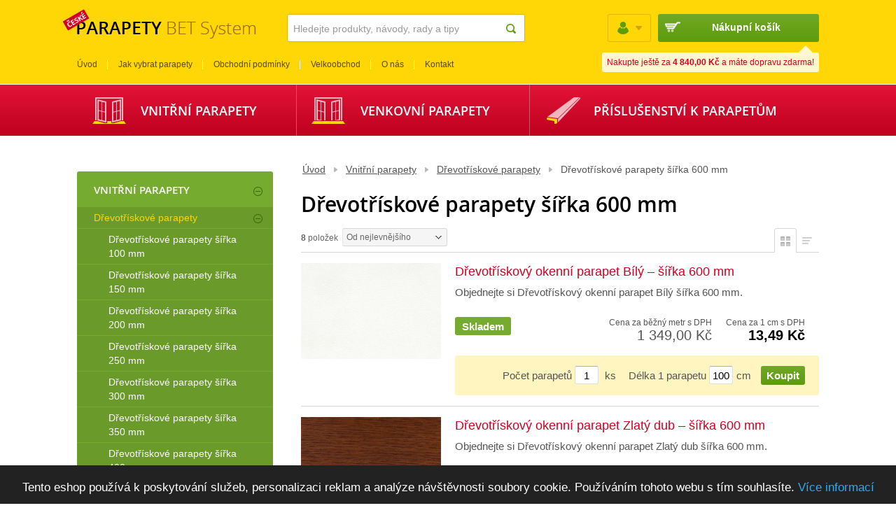

--- FILE ---
content_type: text/html; charset=utf-8
request_url: http://www.okenni-parapety.eu/drevotriskove-parapety-sirka-600-mm
body_size: 6238
content:
<!DOCTYPE html PUBLIC "-//W3C//DTD XHTML 1.0 Strict//EN" "http://www.w3.org/TR/xhtml1/DTD/xhtml1-strict.dtd">
<html xml:lang="cs" xmlns="http://www.w3.org/1999/xhtml">

  <head>
    <meta http-equiv="Content-Language" content="cs" />
    <meta http-equiv="Content-Type" content="text/html; charset=utf-8" />
    <title>Dřevotřískové parapety šířka 600 mm | BET System cz s. r. o.</title>
    <meta name="robots" content="index, follow" />
    <meta name="description" content="Dřevotřískové parapety šířka 600 mm" />
    <meta name="keywords" content="Dřevotřískové parapety šířka 600 mm" />
    <meta name="author" content="eBRÁNA s.r.o., www.ebrana.cz" />
<meta name="google-site-verification" content="1YTPqFeOLY2d3DTsSfL5v4NjzN-d0JQrRjLVFM_23_c" />
    <link rel="shortcut icon" href="/favicon.png" />

    <link rel="stylesheet" href="/ecp_core/css/ecp_format.css?v=0" type="text/css" media="screen" />
    <link rel="stylesheet" href="/ecp_core/css/ecp_boxes.css?v=0" type="text/css" media="screen" />
    <link rel="stylesheet" href="/skins/blue/css/format.css?v=0" type="text/css" media="screen, print" />
    <link rel="stylesheet" href="/skins/blue/css/boxes.css?v=0" type="text/css" media="screen, print" />
    <link rel="stylesheet" href="/skins/blue/css/modules.css?v=0" type="text/css" media="screen, print" />
    <link rel="stylesheet" href="/skins/blue/css/thickbox.css?v=0" type="text/css" media="screen, print" />
    <link rel="stylesheet" href="/skins/blue/css/asistent.css?v=0" type="text/css" media="screen, print" />
    <link rel="stylesheet" href="/skins/blue/css/jquery.ui.css?v=0" type="text/css" media="screen, print" />
    <link rel="stylesheet" href="/skins/blue/css/lightbox.css?v=0" type="text/css" media="screen" />
    <link rel="stylesheet" href="/skins/blue/css/thickbox.css?v=0" type="text/css" media="screen" />
    <link rel="stylesheet" href="/skins/blue/css/slider.css?v=0" type="text/css" media="screen" />
    <!--[if lte IE 7]><link rel="stylesheet" href="/skins/blue/css/ie.css?v=0" type="text/css" media="screen" /><![endif]-->
    <!--[if IE 8]><link rel="stylesheet" href="/skins/blue/css/ie8.css?v=0" type="text/css" media="screen" /><![endif]-->
    <!--[if IE 9]><link rel="stylesheet" href="/skins/blue/css/ie9.css?v=0" type="text/css" media="screen" /><![endif]-->
    <link rel="stylesheet" href="/skins/blue/css/print.css?v=0" type="text/css" media="print" />
    <link rel="stylesheet" href="/skins/blue/css/list.css?v=0" type="text/css" media="screen" />

  <script src="/ecp_core/modules/_core/js/globals.js.php?ref=80&amp;v=0"  type="text/javascript" ></script>
    <script src="/ecp_core/modules/_core/js/header.js?v=0" type="text/javascript"></script>
    <script src="/ecp_core/modules/_core/js/swfobject.js?v=0" type="text/javascript"></script>
  </head>

  <body class="en eshop ref-80 id-26 child_id-0 ">

    <p id="skipLinksTop" class="skipLinks hidden">
      <a accesskey="1" href="#center" title="Přeskočit na hlavní obsah">Přeskočit na hlavní obsah</a><span class="hidden"> / </span>
      <a accesskey="2" href="#skip_content" title="Přeskočit na doplňující obsah">Přeskočit na doplňující obsah</a>
    </p>

    <div class="backgroundContainer">
      <div id="main">
    <div id="top">
<div class="wrapper">
     <a id="logo" href="http://www.okenni-parapety.eu" title="Přejít na úvodní stranu"><img src="http://www.okenni-parapety.eu/images/logo.png" alt="Logo společnosti" /></a>
<div id="mainMenu">
    <div id="menu">
      <ul id="main-menu">
        <li class="m1 first">
          <a href="http://www.okenni-parapety.eu"  title="Úvod"><span>Úvod</span></a>
        </li>
        <li class="m2">
          <a href="http://www.okenni-parapety.eu/jak-vybrat-parapety"  title="Jak vybrat parapety"><span>Jak vybrat parapety</span></a>
        </li>
        <li class="m3">
          <a href="http://www.okenni-parapety.eu/obchodni-podminky-eshopu"  title="Obchodní podmínky"><span>Obchodní podmínky</span></a>
        </li>
        <li class="m4">
          <a href="http://www.okenni-parapety.eu/velkoobchod"  title="Velkoobchod"><span>Velkoobchod</span></a>
        </li>
        <li class="m5">
          <a href="http://www.okenni-parapety.eu/o-nas"  title="O nás"><span>O nás</span></a>
        </li>
        <li class="m6 last">
          <a href="http://www.okenni-parapety.eu/kontakt"  title="Kontakt"><span>Kontakt</span></a>
        </li>
      </ul>
  </div>
</div>
<div class="searchform_relative">
  <div id="obal_searchform">
    <form action="http://www.okenni-parapety.eu/vysledky-vyhledavani" method="get" id="searchform" >
      <fieldset id="topsearch">
        <input class="vyraz autocomplete" title="" id="fulltext" value="Hledejte produkty, návody, rady a tipy" type="text" name="qs" />
        <a href="#fulltext_submit">
          <input id="fulltext_submit" type="image" class="sub" src="/skins/blue/images/buttons/search.png" value="Hledej" />
        </a>
      </fieldset>
    </form>
  </div>
</div>
<div class="wrapper">
<div id="header_box" class=" ">
  <div class="extra" >
    <div class="top"></div>
    <div class="body">
<a class="no-login" href="http://www.okenni-parapety.eu/muj-ucet#show_login" onclick="if (window.pageTracker) { pageTracker._trackPageview('/prihlasit-se.htm'); } " title="Přihlášení">
  <span>Přihlášení</span>
</a>
    </div>
    <div class="bottom"></div>
  </div>
</div>
<div id="minibasket" class="minibasket small minibasketEmpty">
  <div class="extra">
    <p>
      Nákupní košík
    </p>
  </div>
  <div id="top_vyzva">
Nakupte ještě za <strong>4&nbsp;840,00&nbsp;Kč</strong> a máte dopravu zdarma!
  </div>
</div>
</div>
<div class="texty" id="texty_31">
<div class="extra">
</div>
</div></div>
<div class="texty" id="texty_34">
<div class="extra">
  <div class="texty_popis">
<p><a    href="/vnitrni-parapety-parapetni-desky"    >Vnitřní parapety</a></p>
<p><a    href="/venkovni-parapety"    >Venkovní parapety</a></p>
<p><a    href="http://www.okenni-parapety.eu/prislusenstvi-k-vnitrnim-a-vekovnim-parapetum"    >Příslušenství k&nbsp;parapetům</a></p>  </div>
</div>
</div>    </div>
    <hr class="none" />
  <div id="compare_box_cont" class="column hidden"><span id="compare_box">  <a  href="http://www.okenni-parapety.eu/porovnani">    <span class="text">Porovnat produkty</span>    <span class="number"><span class="count">0</span></span>  </a>
</span>
  </div>
    <div id="columnsWrapper">
  <div id="center"  >
    <div class="center_header"></div>
    <div class="center_cont">
<div class="cleaner"></div>
  <div id="crumb_trail">
    <div class="extra">
    <span class="arrow first"><a href="http://www.okenni-parapety.eu" title="Úvod">Úvod</a></span>
    <span class="arrow"><a href="http://www.okenni-parapety.eu/vnitrni-parapety-parapetni-desky" title="Vnitřní parapety ">Vnitřní parapety </a></span>
    <span class="arrow"><a href="http://www.okenni-parapety.eu/drevotriskove-parapety-drevene-parapety" title="Dřevotřískové parapety">Dřevotřískové parapety</a></span>
    <span class="final">Dřevotřískové parapety šířka 600 mm</span>
<div class="cleaner"></div>    </div>
  </div>
<h1>Dřevotřískové parapety šířka 600 mm</h1><a name="pager_cont" title=""></a>
<div class="katalog_navigace">  <hr class="none" />
  <div class="kat_top">
<div id="katalog_nazev"><span class="pocet"><strong>8</strong> položek</span>
</div><div id="katalog_sort" class="katalog_typ last">
  <ul>
<li class="first"><span>Od nejlevnějšího</span>
      <ul>
        <li>
          <span>
            <a rel="nofollow" href="http://www.okenni-parapety.eu/drevotriskove-parapety-sirka-600-mm?sort=sku&amp;dir=up" title="Podle kódu vzestupně">Podle kódu vzestupně</a>
          </span>
        </li>
        <li>
          <span>
            <a rel="nofollow" href="http://www.okenni-parapety.eu/drevotriskove-parapety-sirka-600-mm?sort=name&amp;dir=up" title="Podle názvu od A do Z">Podle názvu od A do Z</a>
          </span>
        </li>
        <li>
          <span>
            <a rel="nofollow" href="http://www.okenni-parapety.eu/drevotriskove-parapety-sirka-600-mm?sort=price&amp;dir=down" title="Od nejdražšího">Od nejdražšího</a>
          </span>
        </li>
        <li class="active">
          <span>
            <a rel="nofollow" href="http://www.okenni-parapety.eu/drevotriskove-parapety-sirka-600-mm?sort=price&amp;dir=up" title="Od nejlevnějšího">Od nejlevnějšího</a>
          </span>
        </li>
      </ul>
    </li>
  </ul>
</div>
    <p class="strankovani">
    </p>
  </div>
  <div class="kat_top2">
  <ul>
    <li class="first"><span>Typy katalogů</span>
      <ul>
  <li class="list_typ sel" id="list_typ_1"><span>Obrázkový výpis</span></li>
  <li class="list_typ" id="list_typ_4"><a href="#lt" onclick="window.location='http://www.okenni-parapety.eu/drevotriskove-parapety-sirka-600-mm?sort=price&amp;from=0&amp;list=4'" class="lt_item" title="Řádkový výpis"><span>Řádkový výpis</span></a></li>
      </ul>
    </li>
  </ul>
  </div>
</div><div class="cleaner"></div>
<div class="katalog vypis-1a">
  <div class="boxy">
<div class="obal-radek">
<div class="plavec top last bezStitku">
  <div class="extra1">
    <div class="extra2">
      <div class="extra3">
        <div class="obrazek">
          <a href="http://www.okenni-parapety.eu/drevotriskovy-okenni-parapet-bily--sirka-600-mm" title="Dřevotřískový okenní parapet Bílý – šířka 600 mm">
            <img src="/editor/image/eshop_products/1111100000600_59880bc57e5d3_s.jpg" alt="Dřevotřískový okenní parapet Bílý – šířka 600 mm" />
          </a>
        </div>
        <h2>
          <a href="http://www.okenni-parapety.eu/drevotriskovy-okenni-parapet-bily--sirka-600-mm" title="Dřevotřískový okenní parapet Bílý – šířka 600 mm"><span>Dřevotřískový okenní parapet Bílý – šířka 600 mm</span></a>
        </h2>
        <p class="popis">
Objednejte si Dřevotřískový okenní parapet Bílý  šířka 600 mm.        </p>
        <div class="vedle">
          <div class="pod">
<p class="dostupnost">
  <span class="text text_je">Skladem</span>
</p>
          <ul class="ceny">
            <li class="nase"> <span>Cena za 1 cm s DPH</span>
<strong>13,49&nbsp;Kč</strong></li>
            <li class="bezna"> Cena za běžný metr s DPH <strong>1&nbsp;349,00&nbsp;Kč</strong></li>
          </ul>
          <div class="tlacitko koupit">
            <form class="koupit" id="form_0_64_3362" method="post" action="http://www.okenni-parapety.eu/action.php" onsubmit="return basketInsert('0_64_3362');return false;">
  <div>
    <input type="hidden" name="group" value="1" />
    <input type="hidden" name="mode" value="add_item" />
    <input type="hidden" name="product_id" value="64" />
    <input type="hidden" name="id_item_tables" value="1" />
    <input type="hidden" name="id" value="15" />
    <input type="hidden" name="microtime" value="3362" />
<p><span class="pieces_text">Počet parapetů</span>  <input title="Aktuální nakupované množství produktů v košíku" class="in" type="text" name="qty" size="3" value="1"/><span class="pieces">&nbsp;ks</span>
</p><p>   <span class="length_text">Délka 1 parapetu</span>  <input title="Délka produktu" class="in" type="text" name="length" size="3" value="100"/>cm
</p>      <input type="submit" value="Koupit" name="submitButton" class="sub_text" id="but_0_64_3362" />  </div>
</form>

          </div>
          </div>
        </div>
      </div>
    </div>
  </div>
</div>
</div>
<div class="obal-radek">
<div class="plavec last bezStitku">
  <div class="extra1">
    <div class="extra2">
      <div class="extra3">
        <div class="obrazek">
          <a href="http://www.okenni-parapety.eu/drevotriskovy-okenni-parapet-zlaty-dub--sirka-600-mm" title="Dřevotřískový okenní parapet Zlatý dub – šířka 600 mm">
            <img src="/editor/image/eshop_products/1111100200600_59881a7d2bbfa_s.jpg" alt="Dřevotřískový okenní parapet Zlatý dub – šířka 600 mm" />
          </a>
        </div>
        <h2>
          <a href="http://www.okenni-parapety.eu/drevotriskovy-okenni-parapet-zlaty-dub--sirka-600-mm" title="Dřevotřískový okenní parapet Zlatý dub – šířka 600 mm"><span>Dřevotřískový okenní parapet Zlatý dub – šířka 600 mm</span></a>
        </h2>
        <p class="popis">
Objednejte si Dřevotřískový okenní parapet Zlatý dub  šířka 600 mm.        </p>
        <div class="vedle">
          <div class="pod">
<p class="dostupnost">
  <span class="text text_je">Skladem</span>
</p>
          <ul class="ceny">
            <li class="nase"> <span>Cena za 1 cm s DPH</span>
<strong>13,49&nbsp;Kč</strong></li>
            <li class="bezna"> Cena za běžný metr s DPH <strong>1&nbsp;349,00&nbsp;Kč</strong></li>
          </ul>
          <div class="tlacitko koupit">
            <form class="koupit" id="form_0_84_4687" method="post" action="http://www.okenni-parapety.eu/action.php" onsubmit="return basketInsert('0_84_4687');return false;">
  <div>
    <input type="hidden" name="group" value="1" />
    <input type="hidden" name="mode" value="add_item" />
    <input type="hidden" name="product_id" value="84" />
    <input type="hidden" name="id_item_tables" value="1" />
    <input type="hidden" name="id" value="15" />
    <input type="hidden" name="microtime" value="4687" />
<p><span class="pieces_text">Počet parapetů</span>  <input title="Aktuální nakupované množství produktů v košíku" class="in" type="text" name="qty" size="3" value="1"/><span class="pieces">&nbsp;ks</span>
</p><p>   <span class="length_text">Délka 1 parapetu</span>  <input title="Délka produktu" class="in" type="text" name="length" size="3" value="100"/>cm
</p>      <input type="submit" value="Koupit" name="submitButton" class="sub_text" id="but_0_84_4687" />  </div>
</form>

          </div>
          </div>
        </div>
      </div>
    </div>
  </div>
</div>
</div>
<div class="obal-radek">
<div class="plavec last bezStitku">
  <div class="extra1">
    <div class="extra2">
      <div class="extra3">
        <div class="obrazek">
          <a href="http://www.okenni-parapety.eu/drevotriskovy-okenni-parapet-mahagon--sirka-600-mm" title="Dřevotřískový okenní parapet Mahagon – šířka 600 mm">
            <img src="/editor/image/eshop_products/1111200300600_59880ecc316be_s.jpg" alt="Dřevotřískový okenní parapet Mahagon – šířka 600 mm" />
          </a>
        </div>
        <h2>
          <a href="http://www.okenni-parapety.eu/drevotriskovy-okenni-parapet-mahagon--sirka-600-mm" title="Dřevotřískový okenní parapet Mahagon – šířka 600 mm"><span>Dřevotřískový okenní parapet Mahagon – šířka 600 mm</span></a>
        </h2>
        <p class="popis">
        </p>
        <div class="vedle">
          <div class="pod">
<p class="dostupnost">
  <span class="text text_je">Skladem</span>
</p>
          <ul class="ceny">
            <li class="nase"> <span>Cena za 1 cm s DPH</span>
<strong>13,49&nbsp;Kč</strong></li>
            <li class="bezna"> Cena za běžný metr s DPH <strong>1&nbsp;349,00&nbsp;Kč</strong></li>
          </ul>
          <div class="tlacitko koupit">
            <form class="koupit" id="form_0_93_6969" method="post" action="http://www.okenni-parapety.eu/action.php" onsubmit="return basketInsert('0_93_6969');return false;">
  <div>
    <input type="hidden" name="group" value="1" />
    <input type="hidden" name="mode" value="add_item" />
    <input type="hidden" name="product_id" value="93" />
    <input type="hidden" name="id_item_tables" value="1" />
    <input type="hidden" name="id" value="15" />
    <input type="hidden" name="microtime" value="6969" />
<p><span class="pieces_text">Počet parapetů</span>  <input title="Aktuální nakupované množství produktů v košíku" class="in" type="text" name="qty" size="3" value="1"/><span class="pieces">&nbsp;ks</span>
</p><p>   <span class="length_text">Délka 1 parapetu</span>  <input title="Délka produktu" class="in" type="text" name="length" size="3" value="100"/>cm
</p>      <input type="submit" value="Koupit" name="submitButton" class="sub_text" id="but_0_93_6969" />  </div>
</form>

          </div>
          </div>
        </div>
      </div>
    </div>
  </div>
</div>
</div>
<div class="obal-radek">
<div class="plavec last bezStitku">
  <div class="extra1">
    <div class="extra2">
      <div class="extra3">
        <div class="obrazek">
          <a href="http://www.okenni-parapety.eu/drevotriskovy-okenni-parapet-tmavy-dub--sirka-600-mm" title="Dřevotřískový okenní parapet Tmavý dub – šířka 600 mm">
            <img src="/editor/image/eshop_products/1111200800600_5988160e4ce95_s.jpg" alt="Dřevotřískový okenní parapet Tmavý dub – šířka 600 mm" />
          </a>
        </div>
        <h2>
          <a href="http://www.okenni-parapety.eu/drevotriskovy-okenni-parapet-tmavy-dub--sirka-600-mm" title="Dřevotřískový okenní parapet Tmavý dub – šířka 600 mm"><span>Dřevotřískový okenní parapet Tmavý dub – šířka 600 mm</span></a>
        </h2>
        <p class="popis">
Objednejte si Dřevotřískový okenní parapet Tmavý dub  šířka 600 mm.        </p>
        <div class="vedle">
          <div class="pod">
<p class="dostupnost">
  <span class="text text_je">Skladem</span>
</p>
          <ul class="ceny">
            <li class="nase"> <span>Cena za 1 cm s DPH</span>
<strong>13,49&nbsp;Kč</strong></li>
            <li class="bezna"> Cena za běžný metr s DPH <strong>1&nbsp;349,00&nbsp;Kč</strong></li>
          </ul>
          <div class="tlacitko koupit">
            <form class="koupit" id="form_0_102_9822" method="post" action="http://www.okenni-parapety.eu/action.php" onsubmit="return basketInsert('0_102_9822');return false;">
  <div>
    <input type="hidden" name="group" value="1" />
    <input type="hidden" name="mode" value="add_item" />
    <input type="hidden" name="product_id" value="102" />
    <input type="hidden" name="id_item_tables" value="1" />
    <input type="hidden" name="id" value="15" />
    <input type="hidden" name="microtime" value="9822" />
<p><span class="pieces_text">Počet parapetů</span>  <input title="Aktuální nakupované množství produktů v košíku" class="in" type="text" name="qty" size="3" value="1"/><span class="pieces">&nbsp;ks</span>
</p><p>   <span class="length_text">Délka 1 parapetu</span>  <input title="Délka produktu" class="in" type="text" name="length" size="3" value="100"/>cm
</p>      <input type="submit" value="Koupit" name="submitButton" class="sub_text" id="but_0_102_9822" />  </div>
</form>

          </div>
          </div>
        </div>
      </div>
    </div>
  </div>
</div>
</div>
<div class="obal-radek">
<div class="plavec last bezStitku">
  <div class="extra1">
    <div class="extra2">
      <div class="extra3">
        <div class="obrazek">
          <a href="http://www.okenni-parapety.eu/drevotriskovy-okenni-parapet-tresen--sirka-600-mm" title="Dřevotřískový okenní parapet Třešeň – šířka 600 mm">
            <img src="/editor/image/eshop_products/1111200900600_5992cc6740bd4_s.jpg" alt="Dřevotřískový okenní parapet Třešeň – šířka 600 mm" />
          </a>
        </div>
        <h2>
          <a href="http://www.okenni-parapety.eu/drevotriskovy-okenni-parapet-tresen--sirka-600-mm" title="Dřevotřískový okenní parapet Třešeň – šířka 600 mm"><span>Dřevotřískový okenní parapet Třešeň – šířka 600 mm</span></a>
        </h2>
        <p class="popis">
Objednejte si Dřevotřískový okenní parapet Třešeň  šířka 600 mm.        </p>
        <div class="vedle">
          <div class="pod">
<p class="dostupnost">
  <span class="text text_je">Skladem</span>
</p>
          <ul class="ceny">
            <li class="nase"> <span>Cena za 1 cm s DPH</span>
<strong>13,49&nbsp;Kč</strong></li>
            <li class="bezna"> Cena za běžný metr s DPH <strong>1&nbsp;349,00&nbsp;Kč</strong></li>
          </ul>
          <div class="tlacitko koupit">
            <form class="koupit" id="form_0_111_7096" method="post" action="http://www.okenni-parapety.eu/action.php" onsubmit="return basketInsert('0_111_7096');return false;">
  <div>
    <input type="hidden" name="group" value="1" />
    <input type="hidden" name="mode" value="add_item" />
    <input type="hidden" name="product_id" value="111" />
    <input type="hidden" name="id_item_tables" value="1" />
    <input type="hidden" name="id" value="15" />
    <input type="hidden" name="microtime" value="7096" />
<p><span class="pieces_text">Počet parapetů</span>  <input title="Aktuální nakupované množství produktů v košíku" class="in" type="text" name="qty" size="3" value="1"/><span class="pieces">&nbsp;ks</span>
</p><p>   <span class="length_text">Délka 1 parapetu</span>  <input title="Délka produktu" class="in" type="text" name="length" size="3" value="100"/>cm
</p>      <input type="submit" value="Koupit" name="submitButton" class="sub_text" id="but_0_111_7096" />  </div>
</form>

          </div>
          </div>
        </div>
      </div>
    </div>
  </div>
</div>
</div>
<div class="obal-radek">
<div class="plavec last bezStitku">
  <div class="extra1">
    <div class="extra2">
      <div class="extra3">
        <div class="obrazek">
          <a href="http://www.okenni-parapety.eu/drevotriskovy-okenni-parapet-olse--sirka-600-mm" title="Dřevotřískový okenní parapet Olše – šířka 600 mm">
            <img src="/editor/image/eshop_products/1111201200600_s.jpg" alt="Dřevotřískový okenní parapet Olše – šířka 600 mm" />
          </a>
        </div>
        <h2>
          <a href="http://www.okenni-parapety.eu/drevotriskovy-okenni-parapet-olse--sirka-600-mm" title="Dřevotřískový okenní parapet Olše – šířka 600 mm"><span>Dřevotřískový okenní parapet Olše – šířka 600 mm</span></a>
        </h2>
        <p class="popis">
Objednejte si Dřevotřískový okenní parapet Olše  šířka 600 mm.        </p>
        <div class="vedle">
          <div class="pod">
<p class="dostupnost">
  <span class="text text_je">Skladem</span>
</p>
          <ul class="ceny">
            <li class="nase"> <span>Cena za 1 cm s DPH</span>
<strong>13,49&nbsp;Kč</strong></li>
            <li class="bezna"> Cena za běžný metr s DPH <strong>1&nbsp;349,00&nbsp;Kč</strong></li>
          </ul>
          <div class="tlacitko koupit">
            <form class="koupit" id="form_0_138_6944" method="post" action="http://www.okenni-parapety.eu/action.php" onsubmit="return basketInsert('0_138_6944');return false;">
  <div>
    <input type="hidden" name="group" value="1" />
    <input type="hidden" name="mode" value="add_item" />
    <input type="hidden" name="product_id" value="138" />
    <input type="hidden" name="id_item_tables" value="1" />
    <input type="hidden" name="id" value="15" />
    <input type="hidden" name="microtime" value="6944" />
<p><span class="pieces_text">Počet parapetů</span>  <input title="Aktuální nakupované množství produktů v košíku" class="in" type="text" name="qty" size="3" value="1"/><span class="pieces">&nbsp;ks</span>
</p><p>   <span class="length_text">Délka 1 parapetu</span>  <input title="Délka produktu" class="in" type="text" name="length" size="3" value="100"/>cm
</p>      <input type="submit" value="Koupit" name="submitButton" class="sub_text" id="but_0_138_6944" />  </div>
</form>

          </div>
          </div>
        </div>
      </div>
    </div>
  </div>
</div>
</div>
<div class="obal-radek">
<div class="plavec last bezStitku">
  <div class="extra1">
    <div class="extra2">
      <div class="extra3">
        <div class="obrazek">
          <a href="http://www.okenni-parapety.eu/drevotriskovy-okenni-parapet-buk--sirka-600-mm" title="Dřevotřískový okenní parapet Buk – šířka 600 mm">
            <img src="/editor/image/eshop_products/1111202300600_59880cdb126e7_s.jpg" alt="Dřevotřískový okenní parapet Buk – šířka 600 mm" />
          </a>
        </div>
        <h2>
          <a href="http://www.okenni-parapety.eu/drevotriskovy-okenni-parapet-buk--sirka-600-mm" title="Dřevotřískový okenní parapet Buk – šířka 600 mm"><span>Dřevotřískový okenní parapet Buk – šířka 600 mm</span></a>
        </h2>
        <p class="popis">
Objednejte si Dřevotřískový okenní parapet Buk  šířka 600 mm.        </p>
        <div class="vedle">
          <div class="pod">
<p class="dostupnost">
  <span class="text text_je">Skladem</span>
</p>
          <ul class="ceny">
            <li class="nase"> <span>Cena za 1 cm s DPH</span>
<strong>13,49&nbsp;Kč</strong></li>
            <li class="bezna"> Cena za běžný metr s DPH <strong>1&nbsp;349,00&nbsp;Kč</strong></li>
          </ul>
          <div class="tlacitko koupit">
            <form class="koupit" id="form_0_156_2597" method="post" action="http://www.okenni-parapety.eu/action.php" onsubmit="return basketInsert('0_156_2597');return false;">
  <div>
    <input type="hidden" name="group" value="1" />
    <input type="hidden" name="mode" value="add_item" />
    <input type="hidden" name="product_id" value="156" />
    <input type="hidden" name="id_item_tables" value="1" />
    <input type="hidden" name="id" value="15" />
    <input type="hidden" name="microtime" value="2597" />
<p><span class="pieces_text">Počet parapetů</span>  <input title="Aktuální nakupované množství produktů v košíku" class="in" type="text" name="qty" size="3" value="1"/><span class="pieces">&nbsp;ks</span>
</p><p>   <span class="length_text">Délka 1 parapetu</span>  <input title="Délka produktu" class="in" type="text" name="length" size="3" value="100"/>cm
</p>      <input type="submit" value="Koupit" name="submitButton" class="sub_text" id="but_0_156_2597" />  </div>
</form>

          </div>
          </div>
        </div>
      </div>
    </div>
  </div>
</div>
</div>
<div class="obal-radek">
<div class="plavec last bottom bezStitku">
  <div class="extra1">
    <div class="extra2">
      <div class="extra3">
        <div class="obrazek">
          <a href="http://www.okenni-parapety.eu/drevotriskovy-okenni-parapet-sedy-mramor--sirka-600-mm" title="Dřevotřískový okenní parapet Šedý mramor – šířka 600 mm">
            <img src="/editor/image/eshop_products/1111100010600_598814f279ddc_s.jpg" alt="Dřevotřískový okenní parapet Šedý mramor – šířka 600 mm" />
          </a>
        </div>
        <h2>
          <a href="http://www.okenni-parapety.eu/drevotriskovy-okenni-parapet-sedy-mramor--sirka-600-mm" title="Dřevotřískový okenní parapet Šedý mramor – šířka 600 mm"><span>Dřevotřískový okenní parapet Šedý mramor – šířka 600 mm</span></a>
        </h2>
        <p class="popis">
Objednejte si Dřevotřískový okenní parapet Šedý mramor  šířka 600 mm.        </p>
        <div class="vedle">
          <div class="pod">
<p class="dostupnost">
  <span class="text text_je">Skladem</span>
</p>
          <ul class="ceny">
            <li class="nase"> <span>Cena za 1 cm s DPH</span>
<strong>13,49&nbsp;Kč</strong></li>
            <li class="bezna"> Cena za běžný metr s DPH <strong>1&nbsp;349,00&nbsp;Kč</strong></li>
          </ul>
          <div class="tlacitko koupit">
            <form class="koupit" id="form_0_519_6524" method="post" action="http://www.okenni-parapety.eu/action.php" onsubmit="return basketInsert('0_519_6524');return false;">
  <div>
    <input type="hidden" name="group" value="1" />
    <input type="hidden" name="mode" value="add_item" />
    <input type="hidden" name="product_id" value="519" />
    <input type="hidden" name="id_item_tables" value="1" />
    <input type="hidden" name="id" value="15" />
    <input type="hidden" name="microtime" value="6524" />
<p><span class="pieces_text">Počet parapetů</span>  <input title="Aktuální nakupované množství produktů v košíku" class="in" type="text" name="qty" size="3" value="1"/><span class="pieces">&nbsp;ks</span>
</p><p>   <span class="length_text">Délka 1 parapetu</span>  <input title="Délka produktu" class="in" type="text" name="length" size="3" value="100"/>cm
</p>      <input type="submit" value="Koupit" name="submitButton" class="sub_text" id="but_0_519_6524" />  </div>
</form>

          </div>
          </div>
        </div>
      </div>
    </div>
  </div>
</div>
</div>
  </div>
</div>
<div class="cleaner"></div>
<div class="katalog_navigace bottom">  <hr class="none" />  <p class="strankovani">
  </p>
  <div class="cleaner"></div>  <hr class="none" /></div><div class="cleaner"></div>
    <div class="cleaner"></div>
    </div>
    <div class="center_footer"></div>
  </div>
    <a id="skip_content"></a>
    <h2 class="hidden">Doplňující obsah</h2>
  <div id="left">
    <div class="left_header"></div>
    <div class="left_cont">
<div class="container" id="stromCont">
  <div class="container_cont">
  <div id="rl_box" class="col_list">
  <ul class="menu_cat active" id="cat_0_15">
    <li class="first_final  first i_0_cat_0_active i_0_cat_0  active">
        <span class="higher submenu_close" id="cat_15_15_img" title="Skrýt podkategorie Vnitřní parapety " onclick="menu_action(this.id)"></span>
      <a id="cat_15_15_a" href="http://www.okenni-parapety.eu/vnitrni-parapety-parapetni-desky" title="Vnitřní parapety "><span class="extra">Vnitřní parapety </span></a>
  <ul class="menu_cat active" id="cat_15_15">
    <li class=" first i_0_cat_15_active i_0_cat_15  active">
        <span class="higher submenu_close" id="cat_16_15_img" title="Skrýt podkategorie Dřevotřískové parapety" onclick="menu_action(this.id)"></span>
      <a id="cat_16_15_a" href="http://www.okenni-parapety.eu/drevotriskove-parapety-drevene-parapety" title="Dřevotřískové parapety"><span class="extra">Dřevotřískové parapety</span></a>
  <ul class="menu_cat active" id="cat_16_15">
    <li class=" first  i_0_cat_16 ">
      <a href="http://www.okenni-parapety.eu/drevotriskove-parapety-sirka-100-mm-drevene-parapety-sirka-100-mm" title="Dřevotřískové parapety šířka 100 mm"><span class="extra">Dřevotřískové parapety šířka 100 mm</span></a>
    </li>
    <li class=" i_1_cat_16 ">
      <a href="http://www.okenni-parapety.eu/drevotriskove-parapety-sirka-150-mm" title="Dřevotřískové parapety šířka 150 mm"><span class="extra">Dřevotřískové parapety šířka 150 mm</span></a>
    </li>
    <li class=" i_2_cat_16 ">
      <a href="http://www.okenni-parapety.eu/drevotriskove-parapety-sirka-200-mm" title="Dřevotřískové parapety šířka 200 mm"><span class="extra">Dřevotřískové parapety šířka 200 mm</span></a>
    </li>
    <li class=" i_3_cat_16 ">
      <a href="http://www.okenni-parapety.eu/drevotriskove-parapety-sirka-250-mm" title="Dřevotřískové parapety šířka 250 mm"><span class="extra">Dřevotřískové parapety šířka 250 mm</span></a>
    </li>
    <li class=" i_4_cat_16 ">
      <a href="http://www.okenni-parapety.eu/drevotriskove-parapety-sirka-300-mm" title="Dřevotřískové parapety šířka 300 mm"><span class="extra">Dřevotřískové parapety šířka 300 mm</span></a>
    </li>
    <li class=" i_5_cat_16 ">
      <a href="http://www.okenni-parapety.eu/drevotriskove-parapety-sirka-340-mm" title="Dřevotřískové parapety šířka 350 mm"><span class="extra">Dřevotřískové parapety šířka 350 mm</span></a>
    </li>
    <li class=" i_6_cat_16 ">
      <a href="http://www.okenni-parapety.eu/drevotriskove-parapety-sirka-400-mm" title="Dřevotřískové parapety šířka 400 mm"><span class="extra">Dřevotřískové parapety šířka 400 mm</span></a>
    </li>
    <li class=" i_7_cat_16 ">
      <a href="http://www.okenni-parapety.eu/drevotriskove-parapety-sirka-450-mm" title="Dřevotřískové parapety šířka 450 mm"><span class="extra">Dřevotřískové parapety šířka 450 mm</span></a>
    </li>
    <li class=" i_8_cat_16 ">
      <a href="http://www.okenni-parapety.eu/drevotriskove-parapety-sirka-500-mm" title="Dřevotřískové parapety šířka 500 mm"><span class="extra">Dřevotřískové parapety šířka 500 mm</span></a>
    </li>
    <li class=" selected  last i_9_cat_16_active i_9_cat_16  active">
      <a href="http://www.okenni-parapety.eu/drevotriskove-parapety-sirka-600-mm" title="Dřevotřískové parapety šířka 600 mm"><span class="extra">Dřevotřískové parapety šířka 600 mm</span></a>
    </li>
  </ul>
    </li>
    <li class=" last  i_1_cat_15 ">
        <span class="higher submenu_open" id="cat_27_15_img" title="Zobrazit podkategorie Plastové parapety" onclick="menu_action(this.id)"></span>
      <a id="cat_27_15_a" href="http://www.okenni-parapety.eu/plastove-parapety-parapety-z-plastu" title="Plastové parapety"><span class="extra">Plastové parapety</span></a>
      <span id="cat_27_15"></span>
    </li>
  </ul>
    </li>
    <li class=" i_1_cat_0 ">
        <span class="higher submenu_open" id="cat_40_15_img" title="Zobrazit podkategorie Venkovní parapety" onclick="menu_action(this.id)"></span>
      <a id="cat_40_15_a" href="http://www.okenni-parapety.eu/venkovni-parapety" title="Venkovní parapety"><span class="extra">Venkovní parapety</span></a>
      <span id="cat_40_15"></span>
    </li>
    <li class="last_final  last  i_2_cat_0 ">
        <span class="higher submenu_open" id="cat_1768_15_img" title="Zobrazit podkategorie Příslušenství k parapetům" onclick="menu_action(this.id)"></span>
      <a id="cat_1768_15_a" href="http://www.okenni-parapety.eu/prislusenstvi-k-vnitrnim-a-vekovnim-parapetum" title="Příslušenství k parapetům"><span class="extra">Příslušenství k parapetům</span></a>
      <span id="cat_1768_15"></span>
    </li>
  </ul>
  </div>
  </div>
</div>
<div class="texty" id="texty_35">
<div class="extra">
  <div class="texty_popis">
<p><a   title="Jak vybrat parapety" href="/jak-vybrat-parapety"    ><strong>JAK VYBRAT</strong><br     />
parapety</a></p>  </div>
</div>
</div><div class="texty" id="texty_36">
<div class="extra">
  <div class="texty_popis">
<p><a   title="Jak změřit parapety" href="/zmereni-parapetu"    ><strong>JAK ZMĚŘIT</strong><br     />
parapety</a></p>  </div>
</div>
</div><div class="texty" id="texty_37">
<div class="extra">
  <div class="texty_popis">
<p><a   title="Jak instalovat parapety" href="/instalace-parapetu"    ><strong>JAK INSTALOVAT </strong><br     />
parapety</a></p>  </div>
</div>
</div><div class="texty" id="texty_32">
<div class="extra">
  <div class="texty_popis">
<p><a   title="Přejděte na stránku Ceník" href="/cenik"    ><strong>CENÍKY</strong><br     />
V&nbsp;PDF</a></p>  </div>
</div>
</div>    </div>
    <div class="left_footer"></div>
  </div>
    </div>
        <div class="cleaner bottomCleaner"></div>
        <div id="bottom">
          <div class="width">
<div id="texty_obal_78" class="texty_obal">
  <div class="extra">
<div class="texty" id="texty_28">
<div class="extra">
  <div class="texty_popis">
<p><strong>BET Tech s.r.o.</strong><br     />
Na Drážce 1584<br     />
530 03&nbsp; Pardubice III -&nbsp;Bílé Předměstí</p>
<p>Volejte&nbsp;<br     />
<span>602 461 003</span></p>
<p>bettech@email.cz</p>
<p>Provozní doba</p>
<p>Po-Pá</p>
<table  class="standard fullWidth"    >
    <tbody>
        <tr>
            <td>7.00&ndash;11.00</td>
            <td>11.30&ndash;15.30</td>
        </tr>
    </tbody>
</table>  </div>
</div>
</div>    <div class="cleaner"></div>
  </div>
</div>
      <p class="text text1">&copy; 2026, BET System cz s.r.o. – všechna práva vyhrazena</p>
      <p class="text text2">
        <a href="http://www.okenni-parapety.eu/prohlaseni-o-pristupnosti" title="Prohlášení o přístupnosti">Prohlášení o přístupnosti</a> |
        <a href="http://www.okenni-parapety.eu/podminky-uziti" title="Podmínky užití">Podmínky užití</a> |
        <a href="http://www.okenni-parapety.eu/ochrana-osobnich-udaju-gdpr" title="Ochrana osobních údajů (GDPR)">Ochrana osobních údajů (GDPR)</a> |
        <a href="http://www.okenni-parapety.eu/mapa-stranek" title="Mapa stránek">Mapa stránek</a>
      </p>
      <p class="text text3">
 <a id="ebrana_text" rel="nofollow" href="http://ebrana.cz/tvorba-e-shopu" title="tvorba e-shopu na míru a rychle">Eshop vytvořila eBRÁNA</a> |
 <a id="b2c_text" rel="nofollow" href="https://ebrana.cz/tvorba-e-shopu" title="Systém pro správu e-shopu s propojením na Pohoda, Helios, Altus Vario, Duel a další">eBRÁNA eshop s propojením na IS</a> |
 <a id="eod_text" rel="nofollow" href="http://ebrana.cz/internetovy-marketing" title="Profesionální SEO a internetový marketing eshopu">Marketing eshopu</a>
      </p>

            <p class="skipLinksTop"><a accesskey="3" href="#top" title="Přeskočit na začátek stránky"><span></span>Přeskočit na začátek stránky</a></p>

          </div>
        </div>
<script src="/ecp_core/modules/_core/js/jquery-1.7.1.min.js?v=0" type="text/javascript"></script>
<script src="/cache/js/js-set-f7dd2fd8923e4552752aa6a2bcb8a5c5.js" type="text/javascript"></script>
  <script type="text/javascript" src="/custom_js/custom.jquery.init.js?v=0"></script>

        <div class="cleaner layoutCleaner"></div>
      </div>
    </div>

<div class="displayNone"></div>
<p><span style="display: none;" id="etimestamp">1768986033.115</span></p>  <script type="text/javascript">
/* <![CDATA[ */
window.cookieconsent_options = {
        learnMore: 'Více informací',
        link: 'https://www.google.com/policies/technologies/cookies/',
        message: 'Tento eshop používá k poskytování služeb, personalizaci reklam a analýze návštěvnosti soubory cookie. Používáním tohoto webu s tím souhlasíte.',
        dismiss: 'Rozumím',
        theme: 'dark-bottom',
        markup: [
        '<div class="cc_banner-wrapper {{containerClasses}}">',
        '<div class="cc_banner cc_container cc_container--open">',

        

        '<p class="cc_message">{{options.message}} <a data-cc-if="options.link" target="{{ options.target }}" class="cc_more_info" href="{{options.link || "#null"}}">{{options.learnMore}}</a></p>',


        '</div>',
        '</div>'
      ]
    }; 
/* ]]> */
</script>

<script type="text/javascript" src="/ecp_core/modules/_core/js/cookieconsent.min.js"></script>

        <script type="text/javascript">
        $(document).ready(function(){
        var now = new Date();
        now.setYear(2050);
        document.cookie = 'cookie-agreement=1;expires='+now.toGMTString()+';path=/;domain=okenni-parapety.eu';
        $(this).parent().remove();
        });
        </script>
        
</body>

</html>


--- FILE ---
content_type: text/css
request_url: http://www.okenni-parapety.eu/skins/blue/css/thickbox.css?v=0
body_size: 2633
content:
/* * * * * * * * * * * * * * * * * * * * * * * * * * * * * * * * * * * * * * * * * * * * * * * *
 *
 * THICKBOX.CSS: 
 *       
 * version: 1.4
 * media: screen
 *
 * * * * * * * * * * * * * * * * * * * * * * * * * * * * * * * * * * * * * * * * * * * * * * * */
 	
	
	/* * * * * *  loading  * * * * * */
	#TB_load						{ position: fixed; top: 50%; left: 50%; width: 208px; height: 13px; margin: -6px 0 0 -104px; }
	
	#TB_overlay					{ position: fixed; top: 0; left: 0; z-index: 200; width: 100%; height: 100%; background: #000; opacity: 0.6; }
	
	
	/* * * * * *  okno  * * * * * */
	#TB_window									{ display: none; position: fixed; top: 50%; left: 50%; z-index: 1000; width: 522px; margin: -300px 0 0 -345px; background: #eeeeee; z-index: 10000; padding: 0 10px 20px; text-align: left; }
	#TB_window input[type="text"],
	#TB_window input[type="password"]	{ padding: 8px 10px; }
	#TB_window .sub_text						{ padding: 8px 20px; }
	#TB_window #TB_extra						{ padding: 0 15px 15px; border: none; text-align: left; color: black; background: white; }
	
	#TB_window #shadow_horizontal	{ position: absolute; bottom: -7px; left: 0; width: 100%; height: 7px; background: url(/images/thickbox/shadow_horizontal.png) 0 0 no-repeat; }
	#TB_window #shadow_vertical	{ position: absolute; top: 0; right: -6px; width: 6px; height: 100%; background: url(/images/thickbox/shadow_vertical.png) 0 0 no-repeat; }
	#TB_window #shadow_corner		{ position: absolute; bottom: -7px; right: -6px; width: 6px; height: 7px; background: url(/images/thickbox/shadow_corner.png) 0 0 no-repeat; }
	
	
	/* * * * * *  hlavicka  * * * * * */
	#TB_window #TB_handle				{ width: 100%; padding-top: 15px; cursor: move; }
	#TB_window #TB_handle:after		{ display: block; clear: both; content: " "; }
	#TB_window #TB_caption				{ margin: 0 0 1em; }
	#TB_window #TB_caption h2			{ margin: 0; padding: 4px 0 0; background: none; font-size: 1.333em; font-weight: bold; color: black; }
	
	
	/* * * * * *  ovladaci prvky  * * * * * */
	#TB_window p#TB_secondLine								{ display: inline; float: right; margin: 0 0 1em; text-align: left; line-height: normal; }
	#TB_window p#TB_secondLine span						{ float: left; margin-left: 10px; }
	#TB_window p#TB_secondLine span#TB_close			{ margin-left: 25px; }
	#TB_window p#TB_secondLine span a,
	#TB_window p#TB_secondLine span span				{ float: left; margin: 0; padding: 3px 0 2px; text-decoration: none;  }
	#TB_window p#TB_secondLine span a					{ text-decoration: underline; color: #666; }
	#TB_window p#TB_secondLine span a:hover			{ color: black; }
	#TB_window p#TB_secondLine span span				{ color: #aaa; cursor: default; }
	#TB_window p#TB_secondLine span#TB_prev			{ margin-left: 0; }
	#TB_window p#TB_secondLine span#TB_prev a,
	#TB_window p#TB_secondLine span#TB_prev span		{ padding-left: 22px; background: url(/images/thickbox/predchozi.gif) 0 2px no-repeat; }
	/*#TB_window p#TB_secondLine span#TB_prev a:hover	{ background-position: 0 -83px; }*/
	#TB_window p#TB_secondLine span#TB_prev span#tb_prev_noactive	{ background-position: 0 -81px; color: #999; }
	#TB_window p#TB_secondLine span#TB_next a,
	#TB_window p#TB_secondLine span#TB_next span		{ padding-right: 22px; background: url(/images/thickbox/dalsi.gif) 100% 2px no-repeat; }
	/*#TB_window p#TB_secondLine span#TB_next a:hover	{ background-position: 100% -83px; }*/
	#TB_window p#TB_secondLine span#TB_next span#tb_next_noactive	{ background-position: 100% -81px; color: #999; }
	#TB_window p#TB_secondLine span#TB_close a,
	#TB_window p#TB_secondLine span#TB_close span	{ padding-right: 22px; background: url(/images/thickbox/zavrit.gif) 100% 2px no-repeat; }
	
	 
	/* * * * * *  obrazek  * * * * * */
	#TB_window p#TB_Image_wrapper		{ clear: both; margin: 0; text-align: center; line-height: 1em; }
	
	/* * * * * *  kalkulacka  * * * * * */
	#TB_title 								{ background: white; padding: 10px 10px 0 0; width: 540px; border-bottom: 1px solid #e0e0e0; height: 48px; margin: 0 -10px 25px; position: relative; }
	#TB_ajaxWindowTitle 					{ float: left; width: 80%; text-align: left; color: black; font-size: 1.2857em; padding: 10px 0 0 30px; }
	#TB_closeAjaxWindow 					{ text-align: right; } 
	#TB_closeWindowButton				{ background: url(../images/thickbox/close.png) 0 0 no-repeat; display: block; width: 15px; height: 15px; float: right; text-indent: -999em; position: absolute; top: 23px; right: 30px; z-index: 200; }
	#TB_closeWindowButton:hover		{ background: url(../images/thickbox/close_hov.png) 0 0 no-repeat; }
	#TB_closeWindowButton span			{ display: none; }
	
	/* * * * * *  modalni� okno s textem  * * * * * */
	#TB_window #TB_ajaxContent										{ clear: both; overflow: none; margin: 0 auto; height: auto !important; }
	#TB_window #TB_ajaxContent fieldset							{ border: 0; background: none; }
	#TB_window #TB_ajaxContent .show_info_insert				{ text-align: left; width: 86%; margin: 0 auto; }
	#TB_window #TB_ajaxContent .show_info_insert .product	{ width: 94%; margin: 0 auto; }
	#TB_window #TB_ajaxContent .show_info_insert .product:after  		{ display: block; clear: both; content: " "; } 
	#TB_window #TB_ajaxContent .show_info_insert .product .name			{ font-size: 1.2857em; color: black; text-align: left; float: right; width: 77%; margin: 0 0 0.2em; line-height: 1.2em; }
	#TB_window #TB_ajaxContent .show_info_insert .product .minibasket	{ float: right; width: 77%; color: #666; font-size: 0.8571em; }
	#TB_window #TB_ajaxContent .show_info_insert .product .minibasket a	{ color: #666; }
	#TB_window #TB_ajaxContent .show_info_insert .product .minibasket a:hover	{ text-decoration: none; }
	#TB_window #TB_ajaxContent .show_info_insert .product .name span	{ display: block; font-size: 0.7778em; color: #333; margin-top: 0.1em; }
	#TB_window #TB_ajaxContent .show_info_insert img		{ float: left; margin-right: 10px; }
	#TB_window #TB_ajaxContent .show_info_insert	h1			{ font-size: 1.8em; }

	/* zbozi v obj bylo zmeneno */
	#TB_window.basket_insert				{ background: white; }
	#TB_window.basket_insert #TB_title	{ background: #68c911 url(../images/design/basket_success.png) 25px 50% no-repeat; position: relative; height: 85px; margin-bottom: 40px; border: 0; }
	#TB_window.basket_insert #TB_title:after		{ border-color: #69C910 transparent transparent transparent;  border-style: solid;  border-width: 15px;  content: "";  float: left;  height: 0; left: 90px; position: absolute; top: 100%; width: 0; font-size: 15px; }
	#TB_window.basket_insert #TB_title .error		{ width: 467px; height: 69px; margin: -10px -10px 0 0; background-position: 30px 30px; position: relative; border-bottom: 15px solid white; z-index: 100; }
	#TB_window.basket_insert #TB_ajaxWindowTitle	{ color: white; padding: 25px 0 0 83px; font-size: 1.4285em; width: 75%; }
	#TB_window.basket_insert #TB_closeWindowButton	{ background-image: url(../images/thickbox/close_white.png); margin: 5px 5px 0 0; position: absolute; top: 10px; right: 10px; }
	#TB_window.basket_insert #TB_closeWindowButton:hover	{ background-image: url(../images/thickbox/close_white.png); }
	
	#TB_ajaxContent .message				{ background: #68c911 url(../images/icons/success.png) 78px 8px no-repeat; color: white; padding: 10px; border-top: 1px solid #54b100; margin-bottom: 10px; }
	#TB_ajaxContent .basket_pokracovat,
	#TB_ajaxContent .basket_pokladna		{ float: right; font-weight: bold; text-align: center; margin: 20px 0 10px; }
	#TB_ajaxContent .basket_pokracovat	{ float: left; }
	
	#TB_ajaxContent .basket_pokracovat a	{ width: 151px; background: #D20022; color: white; text-decoration: none; float: left; padding: 10px 30px 10px 30px; position: relative; line-height: 22px;}
	#TB_ajaxContent .basket_pokracovat a:before	{ border-color: transparent #D20022 transparent transparent;  border-style: solid;  border-width: 21px;  content: "";  float: left; height: 0; left: -40px; position: absolute; top: 0%; width: 0; }
	#TB_ajaxContent .basket_pokladna a		{ width: 150px; background: #D20022; padding: 10px 30px 10px 30px; color: white; text-decoration: none; float: right; position: relative; line-height: 22px;}
	#TB_ajaxContent .basket_pokladna a:after	{ border-color: transparent transparent transparent #D20022;  border-style: solid;  border-width: 21px;  content: "";  float: left; height: 0; right: -40px; position: absolute; top: 0%; width: 0; }
	
	#TB_ajaxContent .basket_pokracovat a:hover,
	#TB_ajaxContent .basket_pokladna a:hover		{ text-shadow: 0 0 2px #999; background: #990017; }
	#TB_ajaxContent .basket_pokladna:hover a:after		{ border-color: transparent transparent transparent #990017; }
	#TB_ajaxContent .basket_pokracovat:hover a:before	{ border-color: transparent #990017 transparent transparent; }
	
	/* prihlaseni */
	#TB_window #header_login_control_box						{ text-align: left; margin: 0 5px; }
	#TB_window #header_login_control_box fieldset			{ background: none; border: 0; padding: 0; }
	#TB_window #header_login_control_box fieldset label	{ display: block; }
	#TB_window #header_login_control_box fieldset .jmeno	{ float: left; width: 48%; margin-bottom: 0.7em; }
	#TB_window #header_login_control_box fieldset .heslo	{ float: right; width: 48%; margin-bottom: 0.7em; }
	#TB_window #header_login_control_box fieldset .tlaco	{ float: right; }
	#TB_window #header_login_control_box fieldset input[type="text"],
	#TB_window #header_login_control_box fieldset input[type="password"]	{ width: 91%; }
	#TB_window #header_login_control_box #zapomnel			{ margin-top: 0.4em; float: left; }
	#TB_window #header_login_control_box #zapomnel a		{  }
	
	/* zapomenute heslo */
	#TB_window #forgot-password									{ text-align: left; margin: 0 8px; }
	#TB_window #forgot-password fieldset						{ background: none; border: 0; padding: 0; }
	#TB_window #forgot-password fieldset p						{ float: left; width: 49%; }
	#TB_window #forgot-password fieldset p input#forget_email	{ width: 86%; }
	
	/* poslat na email */
	#TB_window	#emailform				{  }
	#TB_window .send_css					{ padding: 10px; }
	#TB_window .send_css	p				{ float: left; width: 100%; clear: both; }
	#TB_window .send_css label			{ float: left; width: 150px; text-align: left; padding-top: 5px; }
	#TB_window .send_css input			{ margin-bottom: 2px; float: left; width: 50%; }	
	#TB_window .sub_text					{ margin-top: 5px; float: left; clear: both; margin-left: 150px; width: auto !important; }
	
	/* ulozit sablonu v pokladne */
	#TB_window #save_template_form			{  }
	#TB_window #save_template_form label	{ width: 150px; float: left; padding-top: 5px; }
	
	/* darkovy system */
	#TB_window.darek								{ background: white; padding: 0 0 4px; width: 550px !important; }
	#TB_window.darek #TB_title					{ background: #EEEEEE; height: auto; float: left; padding-bottom: 10px; margin: 0 0 0px; }
	#TB_window.darek #TB_title	.darek_anotace	{ font-size: 12px; color: #6b6b6b; }
	#TB_window #gift_choose_content 			{ height: 300px !important; overflow-x: hidden; overflow-y: auto; width: 100%; }
	#TB_window #gift_choose_content .extra	{ width: 100%; }
	#TB_window #gift_choose_table				{ margin-bottom: 0; }
	
	#TB_window.darek #TB_ajaxContent			{ width: 550px !important; }
	#TB_window.darek #gift_choose_table td				{ border-bottom: 1px solid #e0e0e0; }
	#TB_window.darek #gift_choose_table td.obrazek	{ padding-left: 25px; padding-bottom: 15px; text-align: center; }
	#TB_window.darek #gift_choose_table td.obrazek span	{ clear: both; display: block; text-align: center; font-weight: bold; }
	#TB_window.darek #gift_choose_table	.darek_nazev	{ border: 0; font-size: 16px;  }
	#TB_window.darek .darek_nazev				{ padding-bottom: 0.5em; color: #333333; font-size: 18px; vertical-align: bottom; }
	#TB_window.darek .obrazek sub				{ bottom: 0px; text-decoration: line-through; }
	#TB_window.darek .darek_anotace			{ font-size: 12px; color: #696969; vertical-align: top; }
	#TB_window.darek .darek_tlacitko			{ vertical-align: top; }
	#TB_window.darek .darek_tlacitko	input.sub_text	{ margin: 0; }


--- FILE ---
content_type: text/css
request_url: http://www.okenni-parapety.eu/skins/blue/css/slider.css?v=0
body_size: 5296
content:
/*
 * jQuery Nivo Slider v2.4
 * http://nivo.dev7studios.com
 *
 * Copyright 2011, Gilbert Pellegrom
 * Free to use and abuse under the MIT license.
 * http://www.opensource.org/licenses/mit-license.php
 * 
 * March 2010
 */
 
/*********** START OF SLIDER CORE STYLES ***************/
 
/* The Nivo Slider styles */
.nivoSlider 			{ position: relative; }
.nivoSlider img 		{ /*position: absolute; top: 0px; left: 0px; */}
.nivoSlide 				{ display: none; height: 100%; float: left; }
.nivoSlideItem 		{ height: 100%; padding: 0px !important; margin: 0px; float: left; margin-left: 30px; text-align: center; }
.nivoSlideItemFirst 	{ margin-left: 0px; }

/* NO Javascript styles */
.no-js 												{ overflow-x: hidden; overflow-y: scroll; padding: 0px; height: 350px; }
.no-js .nivoSlider 								{ background-image: none; height: auto; }
.no-js .nivoPhoto img 							{ display: block; /*position: absolute;*/ }
.no-js .nivoPhoto p, .no-js .nivoPhoto h3 { position: relative; }
.no-js.newsticker									{ height: 350px; }

/* The slices in the Slider */
.nivo-slice 			{ display: block;	position: absolute; z-index: 50;	height: 100%; }

/* HTML box styles */
.nivo-html 				{ position: absolute; /*opacity: 0.8;*/ /* Overridden by captionOpacity setting */ width: 100%; height: 100%; z-index: 89; overflow: hidden; } 
.nivo-html-carousel 	{ padding: 0px !important; position: relative; }
.nivo-html-page 		{ float: left; padding: 0px !important; margin-right: 40px; } /* NEMAZAT MARGIN-RIGHT - vyuÂžĂ­vĂˇ se pĹ™i vĂ˝poÄŤtu posunu */

/* Caption styles */
.nivo-caption 			{ position: absolute; left: 0px; top: 0px; background: #000; color: #fff; opacity: 0.8; /* Overridden by captionOpacity setting */ padding: 5px 10px; width: 580px; z-index: 89; }
.nivo-caption p img 	{ display: block; position: relative; float: left; margin: 0px 10px 10px 0px; }
.nivo-caption a 		{	display: inline !important; }
.nivo-html-caption 	{ display: none; }

/* Direction nav styles (e.g. Next & Prev) */
.nivo-directionNav a		 		{ position: absolute; top: 36%; z-index: 99; cursor: pointer; width: 38px; height: 65px; display: block; background: url(/skins/blue/images/slider/slider_sipky_siroke.png) no-repeat; text-indent: -999em; }
.nivo-directionNav span	 		{ position: absolute; top: 36%; z-index: 99; background: none; }
.nivo-directionNav span:hover	{ background: none !important; }
.nivo-prevNav 			{ left: 0; }
.nivo-nextNav 			{ right: 0; background: url(/skins/blue/images/slider/slider_sipky_siroke.png) right 0 no-repeat; }
.nivo-directionNav .nivo-prevNav.disabled,
.nivo-directionNav .nivo-prevNav.disabled:hover { background: url(/skins/blue/images/slider/slider_sipky_siroke.png) 0 -67px no-repeat; cursor: default; } 
.nivo-directionNav .nivo-nextNav.disabled,
.nivo-directionNav .nivo-nextNav.disabled:hover { background: url(/skins/blue/images/slider/slider_sipky_siroke.png) right -67px no-repeat; cursor: default; } 

.nivo-directionNav span.nivo-prevNav,
.nivo-directionNav span.nivo-nextNav				{ text-indent: -999em; display: block; }

.nivo-directionNav a:hover								{ background: url(/skins/blue/images/slider/slider_sipky_siroke.png) 0 100% no-repeat; }
.nivo-directionNav a.nivo-nextNav:hover			{ background: url(/skins/blue/images/slider/slider_sipky_siroke.png) -38px 100% no-repeat; }

/* Control nav styles (e.g. 1,2,3...) */
/*.nivo-controlNav 				{ display: none; }
.nivo-controlNav a 			{ position: relative; z-index: 99; cursor: pointer; }
.nivo-controlNav a.active 	{ font-weight: bold; }
.nivo-directionNav a 		{ display: block; width: 30px; height: 30px;	background: url(/skins/blue/images/slider/arrows.png) no-repeat;	text-indent: -999em; border: 0; }*/


/*********** END OF CORE STYLES ***************/
.slider-wrapper 		{ float: left; width: 610px; margin: 0 auto; /*padding: 10px;*/ padding-bottom: 40px; }
.nivoSlider 			{ position: relative; width: 100%; height: 239px; margin: 2em 0 0; background: url(/skins/blue/images/loadingAnimationSlider.gif) no-repeat 50% 50%; }
.no-js .nivoSlide 	{ display: block; width: 611px; height: auto; margin: 0 10px 20px; position: relative; }
.no-js .nivoPhoto h3 { margin: 0px 0px 10px 0px; }
.no-js .nivoSlider .nivoSlide > img	{ float: right; }
.nivo-html img, 
.nivo-carousel img 	{ /*display: block;	position: relative;*/ }
.nivo-html div 		{ /*padding: 10px 20px 10px 20px;*/ }
.nivo-html .extra { padding: 0 15px; }
.nivo-html h3, 
.nivo-carousel h3 	{ margin: 0px 0px 10px 0px; font-size: 1em; }
.nivo-html p 			{ text-align: justify; }
.nivo-caption * 		{ color: white; }
.nivo-caption h3 		{ margin: 0px 0px 10px 0px; }
.nivo-caption p 		{ margin: 0; }
.nivoSlider a 			{ border: 0; }
/*******************************************/

/* UPRAVY POKUD REZIM OVLADANI = TLACITKA */
.controls-buttons .nivo-controlNav 				{ position: absolute; top: 84px; right: 44%; }
.controls-buttons .nivo-controlNav:after 		{ display: block; clear: both; content: " "; } 
.controls-buttons .nivo-controlNav ul			{ margin: 0; padding: 0; }
.controls-buttons .nivo-controlNav li 			{ margin-right: 4px; padding: 0; float: left; background: none; }
.controls-buttons .nivo-controlNav li.last	{ margin-right: 0; }
.controls-buttons .nivo-controlNav li a		{ display: block; width: 11px; height: 11px; background: white; border: 1px solid #CCCCCC; text-indent: -999em; }
.controls-buttons .nivo-controlNav li a:hover	{ cursor: pointer; background: #e8e8e8; }
.controls-buttons .nivo-controlNav li a.active 	{ background: #D20022; border-color: #D20022; }

/* UPRAVY POKUD REZIM OVLADANI = NAHLEDY */
.controls-thumbs .nivo-controlNav 				{ position: relative; padding-top: 10px; }
.controls-thumbs ul li 								{ float: left; padding: 0; background: none; position: relative; }  
.controls-thumbs ul li a							{ border: 2px solid transparent; }
.controls-thumbs .nivo-controlNav a 			{ display: block; width: 45px; height: 45px; position: relative; overflow: hidden; margin-right: 3px; }
.controls-thumbs .nivo-controlNav a:hover		{ cursor: pointer; }
.controls-thumbs .nivo-controlNav a img		{ height: 50px; position: absolute; left: -50%; }
.controls-thumbs .nivo-controlNav li.active 	{ margin-top: 0px; margin-left: 0px; }
.controls-thumbs .nivo-controlNav li.active a	{ border: 2px solid #F2F7F9; }
.controls-thumbs 										{ height: 270px; }


/* UPRAVY POKUD REZIM OVLADANI = TABS */
.controls-tabs 										{ width: auto; }
.controls-tabs .nivo-html 							{ width: 400px; }
.controls-tabs .nivo-controlNav 					{ width: 289px; float: right; }
.controls-tabs .nivo-controlNav a				{ text-decoration: none; color: black; }
.controls-tabs .nivo-controlNav .datum			{ color: #999999; font-size: 0.8571em; }
.controls-tabs .nivo-controlNav ul 				{ margin: 0px; padding: 0; }
.controls-tabs .nivo-controlNav li 				{ background: #e6edf2 url(../skins/blue/images/slider/slider_nav_tabiky.gif) 0 0 repeat-y; padding: 0; margin-bottom: 0; }
.controls-tabs .nivo-controlNav li:hover		{ cursor: pointer; }
.controls-tabs .nivo-controlNav li .extra		{ display: block; padding: 15px 10px 10px 20px; border: 1px solid white; border-width: 0 1px 1px 0; min-height: 59px; }
.controls-tabs .nivo-controlNav li h2,
.controls-tabs .nivo-controlNav li h3,
.controls-tabs .nivo-controlNav li h4			{ font-size: 1.0714em; margin: 0; font-weight: normal; }
.controls-tabs .nivo-controlNav li a			{ color: #4b5154; }
.controls-tabs .nivo-controlNav li.active 	{ background: url(../skins/blue/images/slider/slider_nav_tabiky_act.png) 0 50% no-repeat; margin-left: -20px; padding-left: 20px; }
.controls-tabs .nivo-controlNav li.active .extra		{ background: white; }
.controls-tabs .nivo-controlNav li.active h2 a,
.controls-tabs .nivo-controlNav li.active h3 a,
.controls-tabs .nivo-controlNav li.active h4 a			{ color: black; }
.controls-tabs .nivo-controlNav li.last .extra			{ border-bottom: 0; }
.controls-tabs .nivo-controlNav li .extra > .foto  	{ width: 60px; height: 60px; margin: 0px 0 0 10px; float: right; display: block; overflow: hidden; position: relative; }
.controls-tabs .nivo-controlNav li .extra > .foto img { height: 60px; position: absolute; left: -50%; }
.controls-tabs .nivo-controlNav li h3 span 				{ padding-right: 60px; display: block; }

/* UPRAVY POKUD REZIM OVLADANI = NEWSTICKER */
.controls-newsticker 								{ height: 22px !important; }
.controls-newsticker .nivo-directionNav 		{ display: none; }

/*******************************************/
.nivo-caption 											{ text-shadow: none; font-family: Helvetica, Arial, sans-serif; }
.nivo-caption a 										{ color: #efe9d1; text-decoration: underline; }
.nivo-html img, .nivo-carousel img				{ /*float: left;*/ padding: 0px; }
.nivoSlideItemCount-2 								{ width: 47%; }
.nivoSlideItemCount-3								{ width: 27%; }
.nivoSlideItemCount-4 								{ width: 20%; }

/* rss */
.slider-wrapper .rss-news			{ text-decoration: none; float: right; margin-top: 17px; position: relative; }
.slider-wrapper .rss-news a		{ color: white; text-decoration: none; }
.slider-wrapper .rss-news span 	{ text-decoration: none; }


/* zalozkovy slider  - 4 varianty */
/* zĂˇloÂžky vlevo */
/*.controls-tabs	.nivo-controlNav					{ float: left; }
.controls-tabs	.nivo-html								{ right: 0px; bottom: 0px; }*/

/* zalozkovy  vpravo */
.controls-tabs	.nivo-controlNav						{ float: left; }
.controls-tabs	.nivo-html								{ left: 0px; bottom: 0px; }
.controls-tabs .nivo-html-page						{  }

/* zalozky nahore */
/*.controls-tabs	.nivo-controlNav						{ float: left; width: 100%; position: absolute; top: 0; left: 0;}
.controls-tabs	.nivo-controlNav li					{ float: left; width: 100px; margin-right: 2px; }	
.controls-tabs	.nivo-html								{ left: 0px; top: 80px; width: 100%; }*/

/* zalozky dole 	*/
/*.controls-tabs	.nivo-controlNav					{ float: left; width: 100%; position: absolute; top: 200px; left: 0; }
.controls-tabs	.nivo-controlNav li					{ float: left; width: 100px; margin-right: 2px; }	
.controls-tabs	.nivo-html								{ left: 0px; bottom: 0px; width: 100%; }*/

/* SLIDERY DLE NAVRHU WA295 */
/* slider texty na homepage */
.nivo-directionNav .nivo-prevNav.disabled			{ background: url(/skins/blue/images/slider/slider_sipky_siroke.png) 0 0 no-repeat; cursor: pointer !important; } 
.nivo-directionNav .nivo-nextNav.disabled			 { background: url(/skins/blue/images/slider/slider_sipky_siroke.png) right 0 no-repeat; cursor: pointer !important; } 

.nivo-directionNav a:hover								{ background: url(/skins/blue/images/slider/slider_sipky_siroke.png) 0 100% no-repeat; }
.nivo-directionNav a.nivo-nextNav:hover			{ background: url(/skins/blue/images/slider/slider_sipky_siroke.png) -38px 100% no-repeat /*!important*/; }

/* slider novinky pod hlavickou */
.slider_novinky_taby											{ width: 960px; margin: 0 auto; float: none; padding: 0; background: none; }
.slider_novinky_taby .nivoSlider							{ width: 670px; height: 340px; margin: 0; }
.slider_novinky_taby .nivo-controlNav					{ margin-right: -289px; position: relative; z-index: 90; }
.slider_novinky_taby .nivo-caption						{ width: 629px; padding: 20px; }
.slider_novinky_taby	.rss-news							{ display: none; }

/* slider novinky na HP */
.slider_texty													{  }
.slider_texty .controls-buttons .nivo-controlNav		{ top: 10px; right: 10px; z-index: 1000; }
.slider_texty .controls-buttons .nivo-controlNav ul	{  }
.slider_texty .nivo-directionNav							{ display: block !important; }
.slider_texty .nivoSlider									{ width: 100%; height: 260px; }
.slider_texty .nivo-html img								{ float: right; padding: 0; margin-left: 10px; }
.slider_texty .rss-link										{ display: none; }
.slider_texty .nivo-html h3 								{ font-size: 2em; margin: 0px 0 6px; }
.slider_texty .nivo-html p 									{ line-height: 1.8571em; margin-right: 470px; font-size: 1.0769em; }
.slider_texty .nivo-prevNav 								{ left: -70px; }
.slider_texty .nivo-nextNav 								{ background-position: -38px 0 ; right: -70px; }

.slider_texty .html-after									{ position: absolute; left: 0; bottom: 30px; z-index: 5000; }
.slider_texty .html-after p								{ margin: 0; float: left; height: 41px; background: #0077d4 url(../skins/blue/images/design/slider_button.png) 0 0 no-repeat; }
.slider_texty .html-after p a								{ display: block; padding: 8px 23px 11px 23px; background: url(../skins/blue/images/design/slider_button.png) 100% 100% no-repeat; color: white; text-decoration: none; font-size: 1.1428em; }
.slider_texty .html-after p:hover						{ background: url(../skins/blue/images/design/slider_button_hov.png) 0 0 no-repeat; }
.slider_texty .html-after p a:hover						{ cursor: pointer; background: url(../skins/blue/images/design/slider_button_hov.png) 100% 100% no-repeat; }

/* slider fotogalerie u stranek s foto */
.slider_fotogalerie													{ width: 100%; padding-bottom: 30px; }
.slider_fotogalerie .nivoSlider									{ width: 100%; height: 160px; }
.slider_fotogalerie .nivo-html									{ margin: 0 50px; width: 615px; padding-top: 10px;  }
.slider_fotogalerie .nivo-html .nivoSlideItem				{ margin-left: 0; margin-top: 5px; }
.slider_fotogalerie .nivo-html .nivoSlideItemCount-2		{ width: 42%; }
.slider_fotogalerie .nivo-html .nivoSlideItemCount-3		{ width: 28%; }
.slider_fotogalerie .nivo-html .nivoSlideItem img			{ padding: 2px; }	
.slider_fotogalerie .nivo-controlNav							{ top: 105%; left: 0; text-align: center; }
.slider_fotogalerie .nivo-controlNav ul						{ width: 200px; text-align: center; display: inline;}
.slider_fotogalerie .nivo-controlNav ul:after 				{ display: block; clear: both; content: " "; }
.slider_fotogalerie .nivo-controlNav ul li					{ float: none; display: inline-block; width: 14px; }	
.slider_fotogalerie .nivo-directionNav							{ width: 630px; }
.slider_fotogalerie .nivo-directionNav a						{ width: 25px; height: 164px; background: url(../images/slider/slider_shadow.png) 0 0 no-repeat; top: 0%; }
.slider_fotogalerie .nivo-directionNav a:hover				{ background: url(../images/slider/slider_shadow.png) 0 100% no-repeat; }
.slider_fotogalerie .nivo-directionNav a.nivo-nextNav 	{ background-position: -25px 0; }

.slider_fotogalerie .nivo-directionNav a.nivo-nextNav:hover				{ background: url(../images/slider/slider_shadow.png) right -164px no-repeat; }
.slider_fotogalerie .nivo-directionNav a.nivo-prevNav:hover				{ background: url(../images/slider/slider_shadow.png) 0px -164px no-repeat; }

.slider_fotogalerie .nivo-directionNav a.nivo-nextNav.disabled,
.slider_fotogalerie .nivo-directionNav a.nivo-nextNav.disabled:hover	{ background: url(../images/slider/detail_foto.png) right -58px no-repeat; cursor: default; display: none; }
.slider_fotogalerie .nivo-directionNav a.nivo-prevNav.disabled,	
.slider_fotogalerie .nivo-directionNav a.nivo-prevNav.disabled:hover { background: url(../images/slider/detail_foto.png) 0px -58px no-repeat; cursor: default; display: none; }

.no-column .slider_fotogalerie .nivo-html						{ width: 860px; }

/* slider fotogalerie u stranek s foto */
.slider_produkty													{ width: 100%; padding-bottom: 10px; }
.slider_produkty .nivoSlider									{ width: 100%; height: 200px; }
.slider_produkty .nivo-html									{ margin: 0 40px; width: 635px; }
.slider_produkty .nivo-html .nivoSlideItem				{ margin-left: 0; margin-top: 5px; 	 }
.slider_produkty .nivo-html .nivoSlideItemCount-2		{ width: 42%; }
.slider_produkty .nivo-html .nivoSlideItemCount-3		{ width: 32%; }
.slider_produkty .nivo-html h2								{ font-size: 1em; text-align: left; margin-right: 0; }	
.slider_produkty .nivo-html .popis							{ display: none; }	
.slider_produkty .nivo-html .obrazek						{ float: left; width: 100%; text-align: center; min-height: 160px; }
.slider_produkty .nivo-html .obrazek a						{ display: block; line-height: 155px;  }
.slider_produkty .nivo-html .obrazek img					{ max-height: 142px; vertical-align: middle; max-width: 100%;  }
.slider_produkty .nivo-html .cena							{ float: left; color: black; font-size: 17px; font-weight: bold;}
.slider_produkty .nivo-controlNav							{ top: 88%; left: 0; text-align: center; }
.slider_produkty .nivo-controlNav ul						{ width: 200px; text-align: center; display: inline;}
.slider_produkty .nivo-controlNav ul:after 				{ display: block; clear: both; content: " "; }
.slider_produkty .nivo-controlNav ul li					{ float: none; display: inline-block; width: 14px; }	
.slider_produkty .nivo-directionNav							{ width: 630px; }
.slider_produkty .nivo-directionNav a						{ width: 30px; height: 30px; background: url(../images/slider/slider_sipky_z.png) 0 -30px no-repeat; top: -10%; }
.slider_produkty .nivo-directionNav a:hover				{ background: url(../images/slider/slider_sipky_z.png) 0 100% no-repeat; }
.slider_produkty .nivo-directionNav a.nivo-nextNav 	{ background-position: -30px -30px; }

.slider_produkty .nivo-directionNav a.nivo-nextNav:hover				{ background: url(../images/slider/slider_sipky_z.png) right 0px no-repeat; }
.slider_produkty .nivo-directionNav a.nivo-prevNav:hover				{ background: url(../images/slider/slider_sipky_z.png) 0px 0px no-repeat; }

.slider_produkty .nivo-directionNav a.nivo-nextNav.disabled,
.slider_produkty .nivo-directionNav a.nivo-nextNav.disabled:hover	{ background: url(../images/slider/detail_foto.png) right -58px no-repeat; cursor: default; display: none; }
.slider_produkty .nivo-directionNav a.nivo-prevNav.disabled,	
.slider_produkty .nivo-directionNav a.nivo-prevNav.disabled:hover { background: url(../images/slider/detail_foto.png) 0px -58px no-repeat; cursor: default; display: none; }


/* newsticker */
.newsticker							{ width: 100%; height: 40px; padding-bottom: 0; border: 1px solid #d6d6d6; margin: 2px 0 10px; background-image: url(../images/slider/datum_sep.gif); background-position: 105px 0; background-repeat: repeat-y !important; }
.newsticker	.nivoSlider			{ margin: 0 20px 0 18px; width: 90%; }
.newsticker	.nivoSlider a		{ text-decoration: none; }
.newsticker	.datum				{ float: left; margin-right: 35px; text-align: center; line-height: 1.05em; color: #666; }
.newsticker h2,
.newsticker h3						{ font-size: 1em; line-height: 1.1em; font-weight: normal; }
.newsticker .nivo-html-page	{ margin: 0; }
.newsticker	.nivo-html			{ opacity: 1; top: 12px; left: 0; } /* hack in IE7 */
.newsticker .ref-url				{ /*float: right; margin: 20px 0 0; font-size: 0.8571em;*/ display: none; }
.newsticker	.rss-news			{ margin-right: 20px; }
.newsticker .nivo-controlNav	{ display: none !important; }

/* texty s tabĂ­ky */
.slider_texty_tabs														{ width: 100%; }
.slider_texty_tabs .nivoSlider										{ width: 320px; height: 275px; margin: 0 30px 0 10px; }
.slider_texty_tabs .controls-tabs .nivo-controlNav 			{ margin-right: -295px; width: 250px; position: relative; z-index: 100; }
.slider_texty_tabs .controls-tabs .nivo-controlNav li .extra		{ border: 1px solid #f1f5f7; border-left: 0; }
.slider_texty_tabs .controls-tabs .nivo-html					{ background: #f1f5f7; top: 0; padding: 10px; }
.slider_texty_tabs .controls-tabs .nivo-html-page 			{ width: 300px; }


/* rotujici­ obrazky */
.slider_obrazky													{ width: 630px; padding-bottom: 0; }
.slider_obrazky .nivoSlider									{ margin: 0 50px; width: 530px; height: 240px; margin-bottom: 30px; }
.slider_obrazky .nivoSlider .nivo-caption					{ width: 510px; }
.slider_obrazky .nivo-directionNav							{ width: 100%; }
.slider_obrazky .nivo-directionNav a						{ width: 19px; height: 37px; top: 45%; background: url(/skins/blue/images/slider/slider_sipky_tenke.png) 0 0 no-repeat; }
.slider_obrazky .nivo-directionNav a.nivo-prevNav		{ left: -40px; }
.slider_obrazky .nivo-directionNav a.nivo-nextNav		{ right: -40px; }	
.slider_obrazky .nivo-directionNav a:hover				{ background: url(/skins/blue/images/slider/slider_sipky_tenke.png) 0 100% no-repeat; }
.slider_obrazky .nivo-directionNav a.nivo-nextNav 		{ background-position: -19px 0; }

.slider_obrazky .nivo-directionNav a.nivo-nextNav:hover,
.slider_obrazky .nivo-directionNav a.nivo-nextNav.disabled:hover	{ background: url(/skins/blue/images/slider/slider_sipky_tenke.png) right 100% no-repeat; }
.slider_obrazky .nivo-directionNav a.nivo-prevNav:hover,
.slider_obrazky .nivo-directionNav a.nivo-prevNav.disabled:hover	{ background: url(/skins/blue/images/slider/slider_sipky_tenke.png) 0px 100% no-repeat; }

.slider_obrazky .nivo-directionNav a.nivo-nextNav.disabled			{ background: url(/skins/blue/images/slider/slider_sipky_tenke.png) -19px 0 no-repeat; }
.slider_obrazky .nivo-directionNav a.nivo-prevNav.disabled	 		{ background: url(/skins/blue/images/slider/slider_sipky_tenke.png) 0px 0 no-repeat; }


/* nahledy - ovladaci prvek */
.slider_obrazky .controls-thumbs .nivo-controlNav						{ z-index: 1000; padding: 0; left: 360px; top: 182px; }

/* puvodni jquerry novinky */
.slider_novinky_puv												{ width: 100%; position: relative; padding-bottom: 10px; }
.slider_novinky_puv h2											{ margin: 0; }
.slider_novinky_puv .datum										{ margin: 0; }
.slider_novinky_puv .nivoSlider								{ margin: 0; height: 180px; }
.slider_novinky_puv .nivo-directionNav						{ display: none; }
.slider_novinky_puv .rss-news									{ position: absolute; right: 0; top: 0; float: none; margin: 0; }
.slider_novinky_puv .nivo-controlNav						{ position: absolute; right: 75px; top: -23px; display: block !important; }
.slider_novinky_puv .nivo-html								{ top: 20px; }
.slider_novinky_puv .nivo-html-page > img					{ float: left; margin: 0 1em 0.5em 0; }
.nov_puv.ref-url													{ text-align: right; font-size: 0.8571em; position: relative; z-index: 500; float: right; }
.nov_puv.ref-url a												{ text-decoration: none; }
.nov_puv.ref-url a span											{ text-decoration: underline; }
.nov_puv.ref-url a:after										{  font-size: 1.1667em; content: " \2192"; } 	

/* odkomentovat v pripade, ze chceme misto cudliku cisla */
/*.slider_novinky_puv .controls-buttons .nivo-controlNav li a	{ background: none; text-indent: 0; }
.slider_novinky_puv .controls-buttons .nivo-controlNav li 	{ line-height: 1em; }*/

.slider_novinky												{ width: 100%; position: relative; background: white; border-bottom: 1px solid #D8DDE2; padding-bottom: 0; margin-bottom: 15px; }
.slider_novinky > h2											{ margin: 15px 0 0 20px; }
.slider_novinky .nivoSlider								{ margin: 0px 0 0 20px; width: 660px; height: 180px; }
.slider_novinky .nivo-directionNav						{ display: none; }
.slider_novinky .rss-news									{ position: absolute; right: 20px; top: 15px; float: none; margin: 0; }
.slider_novinky .nivo-controlNav							{ position: absolute; right: 20px; top: -16px; }
.slider_novinky .nivo-html									{ top: 13px; }
.slider_novinky .nivo-html-page > img					{ float: left; margin: 0 1em 0.5em 0; }
.slider_novinky .nivo-html-page h3						{ margin: 0 0 0.3em; font-size: 1.1428em; }
.slider_novinky .nivo-html-page p						{ margin-top: 0; font-size: 0.9285em; }	
.slider_novinky .datum										{ color: #6F6F6F; font-size: 0.9230em !important; margin-bottom: 0; }
.nov_puv.ref-url												{ text-align: right; font-size: 0.8571em; position: relative; z-index: 500; float: right; margin-right: 20px; }
.nov_puv.ref-url a											{ text-decoration: none; }
.nov_puv.ref-url a span										{ text-decoration: underline; }
.nov_puv.ref-url a:after									{ font-size: 1.1667em; content: " \2192"; } 	

/* HP - doporucujeme, novinka, zlevnene */
.slider_contracts 											{ width: 660px; padding-bottom: 0; }
.slider_contracts .nivo-html								{ margin: 0 24px; overflow: hidden; width: 615px; }
.slider_contracts .nivoSlider								{ margin-top: 15px; height: 235px; }
.slider_contracts .nivoSlider a							{ margin-bottom: 5px; }
.slider_contracts .nivoSlideItem							{ margin: 0 0 0 13px; text-align: left; }
.slider_contracts .nivoSlideItemFirst					{ margin-left: 0; }
.slider_contracts .nivoSlideItemCount-3				{ width: 195px; }
.slider_contracts .nivoSlideItem h3						{ font-size: 1em; margin: 0; }
.slider_contracts .nivo-controlNav						{ top: -20px; right: -5px; }
.slider_contracts .nivo-directionNav a					{ background: url(../skins/blue/images/slider/slider_sipky_kulate.png) 0 0 no-repeat; width: 27px; height: 28px; right: -10px; }
.slider_contracts .nivo-directionNav a.nivo-prevNav	{ left: -10px; }
.slider_contracts .nivo-directionNav a.nivo-nextNav	{ background-position: -27px 0; }

.slider_contracts .nivo-directionNav .nivo-prevNav.disabled,
.slider_contracts .nivo-directionNav .nivo-prevNav.disabled:hover { background: url(/skins/blue/images/slider/slider_sipky_kulate.png) 0 100% no-repeat; cursor: default; display: none; } 
.slider_contracts .nivo-directionNav .nivo-nextNav.disabled,
.slider_contracts .nivo-directionNav .nivo-nextNav.disabled:hover { background: url(/skins/blue/images/slider/slider_sipky_kulate.png) right 100% no-repeat; cursor: default; display: none; } 

.slider_contracts .nivo-directionNav a:hover								{ background: url(/skins/blue/images/slider/slider_sipky_kulate.png) 0 -28px no-repeat; }
.slider_contracts .nivo-directionNav a.nivo-nextNav:hover			{ background: url(/skins/blue/images/slider/slider_sipky_kulate.png) -27px -28px no-repeat; }
 

/* fotogalerie dalsich fotek v detailu produktu */
.slider_fotogalerie_d 												{ width: 310px; padding-bottom: 7px; margin:0; margin-bottom: 50px; }
.slider_fotogalerie_d .nivo-html									{ overflow: hidden; width: 310px; height: 79px;}
.slider_fotogalerie_d .nivo-html-page							{  }
.slider_fotogalerie_d .nivo-html-page .nivoSlideItemCount-3		{ width: 100px; }

.slider_fotogalerie_d .nivoSlider								{ margin: 0; height: 60px; }
.slider_fotogalerie_d .nivoSlideItem							{ margin: 0 0 0 5px; text-align: center; } 
/* 100proc height kvuli opere */
.slider_fotogalerie_d .nivoSlideItem a							{ border: 1px solid #d7d7d7; display: block;  height: 71px; line-height: 60px; padding: 2px;} 
/* vetsi obrazky (_s misto _t) se pouzivaji proto aby v lightboxu bylo dost dat pro orez */
.slider_fotogalerie_d .nivoSlideItem img						{ max-width: 94px; vertical-align: middle; height: 70px;} 
.slider_fotogalerie_d .nivoSlideItemFirst						{ margin-left: 0; }
.slider_fotogalerie_d .nivoSlideItemCount-3					{ text-align: center; }
.slider_fotogalerie_d .nivoSlideItemCount-4					{ width: 195px; }
.slider_fotogalerie_d .nivoSlideItem h3						{ font-size: 1em; margin: 0; }
.slider_fotogalerie_d .nivo-controlNav							{  }
.slider_fotogalerie_d .nivo-controlNav ul						{ width: 200px; text-align: center; display: inline; }
.slider_fotogalerie_d .nivo-controlNav ul:after 			{ display: block; clear: both; content: " "; }
.slider_fotogalerie_d .nivo-controlNav ul li					{ float: none; display: inline-block; width: 14px; }	
.slider_fotogalerie_d .nivo-directionNav a					{ background: url(../images/slider/detail_foto.png) 0 0 no-repeat; width: 25px; height: 58px; top: 0; right: 0px; }
.slider_fotogalerie_d .nivo-directionNav a.nivo-prevNav	{ left: 0px; }
.slider_fotogalerie_d .nivo-directionNav a.nivo-nextNav	{ background-position: -25px 0; }

.slider_fotogalerie_d .nivo-directionNav .nivo-prevNav.disabled,
.slider_fotogalerie_d .nivo-directionNav .nivo-prevNav.disabled:hover { background: url(../images/slider/detail_foto.png) 0 100% no-repeat; cursor: default; display: none; } 
.slider_fotogalerie_d .nivo-directionNav .nivo-nextNav.disabled,
.slider_fotogalerie_d .nivo-directionNav .nivo-nextNav.disabled:hover { background: url(../images/slider/detail_foto.png) right 100% no-repeat; cursor: default; display: none; } 

.slider_fotogalerie_d .nivo-directionNav a:hover							{ background: url(../images/slider/detail_foto.png) 0 -58px no-repeat; }
.slider_fotogalerie_d .nivo-directionNav a.nivo-nextNav:hover			{ background: url(../images/slider/detail_foto.png) -25px -58px no-repeat; }

/* slider fotogalerie u stranek s foto */
.fotky .slider_fotogalerie_d .nivo-html											{ margin: 0 50px; overflow: hidden; width: 590px; }
.fotky .slider_fotogalerie_d .nivo-directionNav a								{ background: url(../images/slider/slider_sipky_kulate.png) -27px 0 no-repeat; width: 27px; height: 28px; right: 18px; }
.fotky .slider_fotogalerie_d .nivo-directionNav a.nivo-prevNav			{ left: 18px; background-position: 0px 0; }
.fotky .slider_fotogalerie_d .nivo-directionNav a.nivo-prevNav:hover	{ background-position: 0px -28px; }

/* release - uzsi slider */
/*.slider_fotogalerie_d												{ width: 320px; }
.slider_fotogalerie_d .nivo-html									{ width: 270px; }*/

--- FILE ---
content_type: text/javascript
request_url: http://www.okenni-parapety.eu/custom_js/custom.jquery.init.js?v=0
body_size: 513
content:
/*
CUSTOM PRO JQUERY
*/

$(document).ready(function(){

  // hover funkce pro menu
  $('#top #patra ul li').hover(
    function(){
      $(this).find('.nested').removeClass('hidden');
    },
    function(){
      $(this).find('.nested').addClass('hidden');
    }
  );

  // hover funkce pro menu
  $('#top #dalsiPatra p a').toggle(
    function(){
      $('#top #dalsiPatra .nested').removeClass('hidden');
    },
    function(){
      $('#top #dalsiPatra .nested').addClass('hidden');
    }
  );

  // pridani odkazu na cely box podkategorie
  //$(".podkategorie .katInfo").click(function(){
  $(document).delegate('.podkategorie .katInfo', 'click', function() {
    window.location = $(this).find("h2 > a").attr("href");
    return false;
  });

});


$.fn.pridaniInnerDivu = function() {
  var $el;
  return this.each(function() {
    $el = $(this);
    var newDiv = $("<div />", {
      "class": "innerDiv",
      "css"  : {
        "height"  : $el.height(),
        "width"   : "100%",
        "position": "relative"
      }
    });
    $el.wrapInner(newDiv);
  });
};

$("#vypis-4a .plavec, #vypis-4b .plavec").pridaniInnerDivu();

